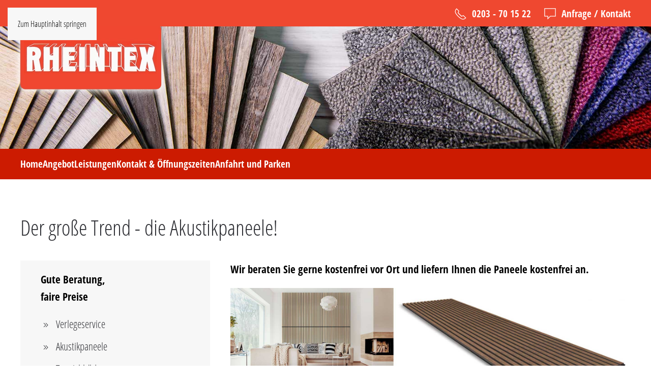

--- FILE ---
content_type: text/html; charset=utf-8
request_url: https://rheintex-teppiche.de/akustikpaneele
body_size: 4981
content:
<!DOCTYPE html>
<html lang="de-de" dir="ltr">
    <head>
        <meta name="viewport" content="width=device-width, initial-scale=1">
        <link rel="icon" href="/templates/yootheme/packages/theme-joomla/assets/images/favicon.png" sizes="any">
                <link rel="apple-touch-icon" href="/templates/yootheme/packages/theme-joomla/assets/images/apple-touch-icon.png">
        <meta charset="utf-8">
	<meta name="description" content="Große Teppichböden-Auswahl bei Rheintex aus Duisburg. Große Marken wie Vorwerk und Dura finden Sie bei uns, zahlreiche Teppiche auf Lager.">
	<meta name="generator" content="Joomla! - Open Source Content Management">
	<title>Der große Trend - die Akustikpaneele!</title>
<link href="/media/vendor/joomla-custom-elements/css/joomla-alert.min.css?0.4.1" rel="stylesheet">
	<link href="/media/system/css/joomla-fontawesome.min.css?4.5.33" rel="preload" as="style" onload="this.onload=null;this.rel='stylesheet'">
	<link href="/templates/yootheme_child/css/theme.15.css?1768211438" rel="stylesheet">
	<link href="/templates/yootheme_child/css/custom.css?4.5.33" rel="stylesheet">
	<link href="/media/plg_system_jcepro/site/css/content.min.css?86aa0286b6232c4a5b58f892ce080277" rel="stylesheet">
<script type="application/json" class="joomla-script-options new">{"joomla.jtext":{"ERROR":"Fehler","MESSAGE":"Nachricht","NOTICE":"Hinweis","WARNING":"Warnung","JCLOSE":"Schließen","JOK":"OK","JOPEN":"Öffnen"},"system.paths":{"root":"","rootFull":"https:\/\/rheintex-teppiche.de\/","base":"","baseFull":"https:\/\/rheintex-teppiche.de\/"},"csrf.token":"34bdf7215c4973a6ec1f16128d120548"}</script>
	<script src="/media/system/js/core.min.js?a3d8f8"></script>
	<script src="/media/system/js/messages.min.js?9a4811" type="module"></script>
	<script src="/templates/yootheme/packages/theme-analytics/app/analytics.min.js?4.5.33" defer></script>
	<script src="/templates/yootheme/vendor/assets/uikit/dist/js/uikit.min.js?4.5.33"></script>
	<script src="/templates/yootheme/vendor/assets/uikit/dist/js/uikit-icons-fuse.min.js?4.5.33"></script>
	<script src="/templates/yootheme/js/theme.js?4.5.33"></script>
	<script type="application/ld+json">{"@context":"https://schema.org","@graph":[{"@type":"Organization","@id":"https://rheintex-teppiche.de/#/schema/Organization/base","name":"Rheintex Teppiche","url":"https://rheintex-teppiche.de/"},{"@type":"WebSite","@id":"https://rheintex-teppiche.de/#/schema/WebSite/base","url":"https://rheintex-teppiche.de/","name":"Rheintex Teppiche","publisher":{"@id":"https://rheintex-teppiche.de/#/schema/Organization/base"}},{"@type":"WebPage","@id":"https://rheintex-teppiche.de/#/schema/WebPage/base","url":"https://rheintex-teppiche.de/akustikpaneele","name":"Der große Trend - die Akustikpaneele!","description":"Große Teppichböden-Auswahl bei Rheintex aus Duisburg. Große Marken wie Vorwerk und Dura finden Sie bei uns, zahlreiche Teppiche auf Lager.","isPartOf":{"@id":"https://rheintex-teppiche.de/#/schema/WebSite/base"},"about":{"@id":"https://rheintex-teppiche.de/#/schema/Organization/base"},"inLanguage":"de-DE"},{"@type":"Article","@id":"https://rheintex-teppiche.de/#/schema/com_content/article/104","name":"Der große Trend - die Akustikpaneele!","headline":"Der große Trend - die Akustikpaneele!","inLanguage":"de-DE","isPartOf":{"@id":"https://rheintex-teppiche.de/#/schema/WebPage/base"}}]}</script>
	<script>window.yootheme ||= {}; var $theme = yootheme.theme = {"google_analytics":"G-346C7H5WPW","google_analytics_anonymize":"1","i18n":{"close":{"label":"Schlie\u00dfen"},"totop":{"label":"Zur\u00fcck nach oben"},"marker":{"label":"\u00d6ffnen"},"navbarToggleIcon":{"label":"Men\u00fc \u00f6ffnen"},"paginationPrevious":{"label":"Vorherige Seite"},"paginationNext":{"label":"N\u00e4chste Seite"},"searchIcon":{"toggle":"Suche \u00f6ffnen","submit":"Suche ausf\u00fchren"},"slider":{"next":"N\u00e4chste Folie","previous":"Vorherige Folie","slideX":"Folie %s","slideLabel":"%s von %s"},"slideshow":{"next":"N\u00e4chste Folie","previous":"Vorherige Folie","slideX":"Folie %s","slideLabel":"%s von %s"},"lightboxPanel":{"next":"N\u00e4chste Folie","previous":"Vorherige Folie","slideLabel":"%s von %s","close":"Schlie\u00dfen"}}};</script>
	<script>// Angenommen, Sie haben einen Data Processing Service (DPS) für Google Maps
// und Ihre Template-ID dafür ist 'S1pcEj_jZX' (muss ersetzt werden) [3].

document.addEventListener('ucConsentGiven', function(event) {
    if (event.detail.service.id === 'S1pcEj_jZX') { // Prüfen, ob Google Maps zugestimmt wurde
        var mapIframe = document.querySelector('iframe[uc-src]');
        if (mapIframe) {
            mapIframe.src = mapIframe.getAttribute('uc-src');
            // Optional: Overlay-Element entfernen
        }
    }
});</script>

    </head>
    <body class="">

        <div class="uk-hidden-visually uk-notification uk-notification-top-left uk-width-auto">
            <div class="uk-notification-message">
                <a href="#tm-main" class="uk-link-reset">Zum Hauptinhalt springen</a>
            </div>
        </div>

        
        
        <div class="tm-page">

                        


<header class="tm-header-mobile uk-hidden@m">


    
        <div class="uk-navbar-container">

            <div class="uk-container uk-container-expand">
                <nav class="uk-navbar" uk-navbar="{&quot;align&quot;:&quot;left&quot;,&quot;container&quot;:&quot;.tm-header-mobile&quot;,&quot;boundary&quot;:&quot;.tm-header-mobile .uk-navbar-container&quot;}">

                                        <div class="uk-navbar-left ">

                                                    <a href="https://rheintex-teppiche.de/" aria-label="Zurück zur Startseite" class="uk-logo uk-navbar-item">
    <picture>
<source type="image/webp" srcset="/templates/yootheme/cache/d0/logo-rheintex-d094d981.webp 200w, /templates/yootheme/cache/f7/logo-rheintex-f75deb6f.webp 310w" sizes="(min-width: 200px) 200px">
<img alt loading="eager" src="/templates/yootheme/cache/47/logo-rheintex-47f206aa.png" width="200" height="91">
</picture></a>
                        
                        
                        
                    </div>
                    
                    
                                        <div class="uk-navbar-right">

                                                    
                        
                                                    <a uk-toggle href="#tm-dialog-mobile" class="uk-navbar-toggle">

        
        <div uk-navbar-toggle-icon></div>

        
    </a>
                        
                    </div>
                    
                </nav>
            </div>

        </div>

    



        <div id="tm-dialog-mobile" uk-offcanvas="container: true; overlay: true" mode="slide" flip>
        <div class="uk-offcanvas-bar uk-flex uk-flex-column">

                        <button class="uk-offcanvas-close uk-close-large" type="button" uk-close uk-toggle="cls: uk-close-large; mode: media; media: @s"></button>
            
                        <div class="uk-margin-auto-bottom">
                
<div class="uk-panel" id="module-menu-dialog-mobile">

    
    
<ul class="uk-nav uk-nav-default uk-nav-accordion" uk-nav="targets: &gt; .js-accordion">
    
	<li class="item-520"><a href="/">Home</a></li>
	<li class="item-689 js-accordion uk-parent"><a href>Angebot <span uk-nav-parent-icon></span></a>
	<ul class="uk-nav-sub">

		<li class="item-1055"><a href="/angebot/akustikpaneele">Akustikpaneele</a></li>
		<li class="item-691"><a href="/angebot/teppichboeden">Teppichböden</a></li>
		<li class="item-692"><a href="/angebot/teppichfliesen">Teppichfliesen</a></li>
		<li class="item-693"><a href="/angebot/teppiche-und-teppich-bruecken">Teppiche und Teppich-Brücken</a></li>
		<li class="item-695"><a href="/angebot/cv-belaege">CV Beläge</a></li>
		<li class="item-696"><a href="/angebot/tapeten">Tapeten</a></li>
		<li class="item-697"><a href="/angebot/farben-duisburg-wandfarbe">Farben</a></li>
		<li class="item-698"><a href="/angebot/laminat">Laminat, Planken und Klick-Vinyl-Designbelag</a></li></ul></li>
	<li class="item-1402 js-accordion uk-parent"><a href>Leistungen <span uk-nav-parent-icon></span></a>
	<ul class="uk-nav-sub">

		<li class="item-690"><a href="/leistungen/verlegeservice">Verlegeservice</a></li>
		<li class="item-465"><a href="/leistungen/unsere-leistungen">Unsere Leistungen</a></li></ul></li>
	<li class="item-466"><a href="/kontakt-oeffnungszeiten">Kontakt &amp; Öffnungszeiten</a></li>
	<li class="item-521"><a href="/anfahrt-und-parken">Anfahrt und Parken</a></li></ul>

</div>

            </div>
            
            
        </div>
    </div>
    
    
    

</header>


<div class="tm-toolbar tm-toolbar-default uk-visible@m">
    <div class="uk-container uk-flex uk-flex-middle">

                <div>
            <div class="uk-grid-medium uk-child-width-auto uk-flex-middle" uk-grid="margin: uk-margin-small-top">

                                
                
                
            </div>
        </div>
        
                <div class="uk-margin-auto-left">
            <div class="uk-grid-medium uk-child-width-auto uk-flex-middle" uk-grid="margin: uk-margin-small-top">
                <div>
<div class="uk-panel" id="module-152">

    
    <style class="uk-margin-remove-adjacent">#module-152\#0{font-size: 19px; font-weight: bold!important;}#module-152\#0 .el-image svg{width: 25px; margin: 2px 5px 0 0;}</style><div class="uk-grid tm-grid-expand uk-child-width-1-1 uk-grid-margin">
<div class="uk-width-1-1">
    
        
            
            
            
                
                    
<div id="module-152#0">
    
    
        <span class="el-item"><span class="el-content"><a href="tel:0049203701522" class="el-link uk-margin-remove-last-child"><span class="el-image" uk-icon="icon: receiver;"></span> <span class="uk-text-middle uk-margin-remove-last-child">0203 - 70 15 22</span></a></span>&nbsp;&nbsp;&nbsp;&nbsp;&nbsp;</span><span class="el-item"><span class="el-content"><a href="/kontakt-oeffnungszeiten" class="el-link uk-margin-remove-last-child"><span class="el-image" uk-icon="icon: comment;"></span> <span class="uk-text-middle uk-margin-remove-last-child">Anfrage / Kontakt</span></a></span></span>
    
    
</div>
                
            
        
    
</div></div>
</div>
</div>
            </div>
        </div>
        
    </div>
</div>

<header class="tm-header uk-visible@m">






        <div class="tm-headerbar-default tm-headerbar tm-headerbar-top">
        <div class="uk-container">

            
                                        <a href="https://rheintex-teppiche.de/" aria-label="Zurück zur Startseite" class="uk-logo">
    <picture>
<source type="image/webp" srcset="/templates/yootheme/cache/30/logo-rheintex-30deec7e.webp 311w" sizes="(min-width: 311px) 311px">
<img alt loading="eager" src="/templates/yootheme/cache/40/logo-rheintex-40882ef4.png" width="311" height="141">
</picture></a>
                    
            
        </div>
    </div>
    
    
        
            <div class="uk-navbar-container">

                <div class="uk-container">
                    <nav class="uk-navbar uk-flex-auto" uk-navbar="{&quot;align&quot;:&quot;left&quot;,&quot;container&quot;:&quot;.tm-header&quot;,&quot;boundary&quot;:&quot;.tm-header .uk-navbar-container&quot;}">

                                                <div class="uk-navbar-left ">

                                                        
<ul class="uk-navbar-nav">
    
	<li class="item-520"><a href="/">Home</a></li>
	<li class="item-689 uk-parent"><a role="button" class="mobile-only">Angebot</a>
	<div class="uk-drop uk-navbar-dropdown" mode="hover" pos="bottom-left"><div><ul class="uk-nav uk-navbar-dropdown-nav">

		<li class="item-1055"><a href="/angebot/akustikpaneele">Akustikpaneele</a></li>
		<li class="item-691"><a href="/angebot/teppichboeden">Teppichböden</a></li>
		<li class="item-692"><a href="/angebot/teppichfliesen">Teppichfliesen</a></li>
		<li class="item-693"><a href="/angebot/teppiche-und-teppich-bruecken">Teppiche und Teppich-Brücken</a></li>
		<li class="item-695"><a href="/angebot/cv-belaege">CV Beläge</a></li>
		<li class="item-696"><a href="/angebot/tapeten">Tapeten</a></li>
		<li class="item-697"><a href="/angebot/farben-duisburg-wandfarbe">Farben</a></li>
		<li class="item-698"><a href="/angebot/laminat">Laminat, Planken und Klick-Vinyl-Designbelag</a></li></ul></div></div></li>
	<li class="item-1402 uk-parent"><a role="button">Leistungen</a>
	<div class="uk-drop uk-navbar-dropdown" mode="hover" pos="bottom-left"><div><ul class="uk-nav uk-navbar-dropdown-nav">

		<li class="item-690"><a href="/leistungen/verlegeservice">Verlegeservice</a></li>
		<li class="item-465"><a href="/leistungen/unsere-leistungen">Unsere Leistungen</a></li></ul></div></div></li>
	<li class="item-466"><a href="/kontakt-oeffnungszeiten">Kontakt &amp; Öffnungszeiten</a></li>
	<li class="item-521"><a href="/anfahrt-und-parken">Anfahrt und Parken</a></li></ul>

                            
                            
                        </div>
                        
                        
                    </nav>
                </div>

            </div>

        
    




</header>

            
            

            <main id="tm-main" >

                
                <div id="system-message-container" aria-live="polite"></div>

                <!-- Builder #template-5wfyon1V -->
<div class="uk-section-default uk-section">
    
        
        
        
            
                                <div class="uk-container">                
                    <div class="uk-grid tm-grid-expand uk-child-width-1-1 uk-grid-margin">
<div class="uk-width-1-1">
    
        
            
            
            
                
                    
<h1>        Der große Trend - die Akustikpaneele!    </h1>
                
            
        
    
</div></div><div class="uk-grid tm-grid-expand uk-grid-margin" uk-grid>
<div class="uk-width-2-5@s uk-width-1-3@m uk-visible@s">
    
        
            
            
            
                
                    
<div class="uk-panel uk-visible@s">
    
    <div class="uk-grid tm-grid-expand uk-child-width-1-1 uk-grid-margin">
<div class="uk-grid-item-match uk-width-1-1">
        <div class="uk-tile-muted uk-tile  uk-tile-xsmall">    
        
            
            
            
                
                    
<div>        <strong>Gute Beratung,</strong><br /><strong>faire Preise</strong>    </div>
<ul class="uk-list">
    
    
                <li class="el-item">            
        <a href="/leistungen/verlegeservice" class="uk-link-toggle">    
        <div class="uk-grid uk-grid-small uk-child-width-expand uk-flex-nowrap">            <div class="uk-width-auto uk-link"><span class="el-image" uk-icon="icon: chevron-double-right;"></span></div>            <div>
                <div class="el-content uk-panel"><span class="uk-link uk-margin-remove-last-child">Verlegeservice
</span></div>            </div>
        </div>
        </a>    
        </li>                <li class="el-item">            
        <a href="/angebot/akustikpaneele" class="uk-link-toggle">    
        <div class="uk-grid uk-grid-small uk-child-width-expand uk-flex-nowrap">            <div class="uk-width-auto uk-link"><span class="el-image" uk-icon="icon: chevron-double-right;"></span></div>            <div>
                <div class="el-content uk-panel"><span class="uk-link uk-margin-remove-last-child">Akustikpaneele
</span></div>            </div>
        </div>
        </a>    
        </li>                <li class="el-item">            
        <a href="/angebot/teppichboeden" class="uk-link-toggle">    
        <div class="uk-grid uk-grid-small uk-child-width-expand uk-flex-nowrap">            <div class="uk-width-auto uk-link"><span class="el-image" uk-icon="icon: chevron-double-right;"></span></div>            <div>
                <div class="el-content uk-panel"><span class="uk-link uk-margin-remove-last-child">Teppichböden
</span></div>            </div>
        </div>
        </a>    
        </li>                <li class="el-item">            
        <a href="/angebot/teppichfliesen" class="uk-link-toggle">    
        <div class="uk-grid uk-grid-small uk-child-width-expand uk-flex-nowrap">            <div class="uk-width-auto uk-link"><span class="el-image" uk-icon="icon: chevron-double-right;"></span></div>            <div>
                <div class="el-content uk-panel"><span class="uk-link uk-margin-remove-last-child">Teppichfliesen
</span></div>            </div>
        </div>
        </a>    
        </li>                <li class="el-item">            
        <a href="/angebot/teppiche-und-teppich-bruecken" class="uk-link-toggle">    
        <div class="uk-grid uk-grid-small uk-child-width-expand uk-flex-nowrap">            <div class="uk-width-auto uk-link"><span class="el-image" uk-icon="icon: chevron-double-right;"></span></div>            <div>
                <div class="el-content uk-panel"><span class="uk-link uk-margin-remove-last-child">Teppiche und Teppich-Brücken
</span></div>            </div>
        </div>
        </a>    
        </li>                <li class="el-item">            
        <a href="/angebot/cv-belaege" class="uk-link-toggle">    
        <div class="uk-grid uk-grid-small uk-child-width-expand uk-flex-nowrap">            <div class="uk-width-auto uk-link"><span class="el-image" uk-icon="icon: chevron-double-right;"></span></div>            <div>
                <div class="el-content uk-panel"><span class="uk-link uk-margin-remove-last-child">CV Beläge
</span></div>            </div>
        </div>
        </a>    
        </li>                <li class="el-item">            
        <a href="/angebot/tapeten" class="uk-link-toggle">    
        <div class="uk-grid uk-grid-small uk-child-width-expand uk-flex-nowrap">            <div class="uk-width-auto uk-link"><span class="el-image" uk-icon="icon: chevron-double-right;"></span></div>            <div>
                <div class="el-content uk-panel"><span class="uk-link uk-margin-remove-last-child">Tapeten
</span></div>            </div>
        </div>
        </a>    
        </li>                <li class="el-item">            
        <a href="/angebot/farben-duisburg-wandfarbe" class="uk-link-toggle">    
        <div class="uk-grid uk-grid-small uk-child-width-expand uk-flex-nowrap">            <div class="uk-width-auto uk-link"><span class="el-image" uk-icon="icon: chevron-double-right;"></span></div>            <div>
                <div class="el-content uk-panel"><span class="uk-link uk-margin-remove-last-child">Farben
</span></div>            </div>
        </div>
        </a>    
        </li>                <li class="el-item">            
        <a href="/angebot/laminat" class="uk-link-toggle">    
        <div class="uk-grid uk-grid-small uk-child-width-expand uk-flex-nowrap">            <div class="uk-width-auto uk-link"><span class="el-image" uk-icon="icon: chevron-double-right;"></span></div>            <div>
                <div class="el-content uk-panel"><span class="uk-link uk-margin-remove-last-child">Laminat, Planken und Klick-Vinyl-Designbelag
</span></div>            </div>
        </div>
        </a>    
        </li>        
    
    
</ul>
                
            
        
        </div>    
</div></div>
</div>
                
            
        
    
</div>
<div class="uk-width-3-5@s uk-width-2-3@m">
    
        
            
            
            
                
                    <div class="uk-panel uk-margin"><p><strong>Wir beraten Sie gerne kostenfrei vor Ort und liefern Ihnen die Paneele kostenfrei an.</strong></p>
<p><img src="/images/akustikpanele.jpg" alt="akustikpanele" width="874" height="262" /></p>
<p>&nbsp;</p></div>
                
            
        
    
</div></div><div class="uk-grid tm-grid-expand uk-child-width-1-1 uk-grid-margin">
<div class="uk-width-1-1">
    
        
            
            
            
                
                    
<div class="uk-margin uk-text-center">
    
        <div class="uk-grid uk-child-width-1-2 uk-child-width-1-3@s uk-child-width-1-4@m uk-grid-small uk-grid-divider" uk-grid uk-lightbox="toggle: a[data-type];">                <div>
<div class="el-item uk-light">
        <a class="uk-flex-1 uk-transition-toggle uk-inline-clip uk-link-toggle" href="/images/akustikpaneele/acoustic-panel_10000_Walnut_roh-p.jpg" data-type="image">    
        
            
<picture>
<source type="image/webp" srcset="/templates/yootheme/cache/52/acoustic-panel_10000_Walnut_roh-p-52680641.webp 500w, /templates/yootheme/cache/84/acoustic-panel_10000_Walnut_roh-p-84283a75.webp 768w, /templates/yootheme/cache/0a/acoustic-panel_10000_Walnut_roh-p-0aaec274.webp 997w" sizes="(min-width: 500px) 500px">
<img src="/templates/yootheme/cache/1c/acoustic-panel_10000_Walnut_roh-p-1cf338ab.jpeg" width="500" height="500" alt loading="lazy" class="el-image uk-transition-opaque">
</picture>

            
            
            
        
        </a>    
</div></div>                <div>
<div class="el-item uk-light">
        <a class="uk-flex-1 uk-transition-toggle uk-inline-clip uk-link-toggle" href="/images/akustikpaneele/acoustic-panel_10001_Silver-Oak_roh-p.jpg" data-type="image">    
        
            
<picture>
<source type="image/webp" srcset="/templates/yootheme/cache/dd/acoustic-panel_10001_Silver-Oak_roh-p-ddbeb011.webp 500w, /templates/yootheme/cache/0b/acoustic-panel_10001_Silver-Oak_roh-p-0bfe8c25.webp 768w, /templates/yootheme/cache/85/acoustic-panel_10001_Silver-Oak_roh-p-85787424.webp 997w" sizes="(min-width: 500px) 500px">
<img src="/templates/yootheme/cache/f2/acoustic-panel_10001_Silver-Oak_roh-p-f29da97f.jpeg" width="500" height="500" alt loading="lazy" class="el-image uk-transition-opaque">
</picture>

            
            
            
        
        </a>    
</div></div>                <div>
<div class="el-item uk-light">
        <a class="uk-flex-1 uk-transition-toggle uk-inline-clip uk-link-toggle" href="/images/akustikpaneele/acoustic-panel_10002_Nature-Oak_roh-p.jpg" data-type="image">    
        
            
<picture>
<source type="image/webp" srcset="/templates/yootheme/cache/78/acoustic-panel_10002_Nature-Oak_roh-p-783e8235.webp 500w, /templates/yootheme/cache/ae/acoustic-panel_10002_Nature-Oak_roh-p-ae7ebe01.webp 768w, /templates/yootheme/cache/20/acoustic-panel_10002_Nature-Oak_roh-p-20f84600.webp 997w" sizes="(min-width: 500px) 500px">
<img src="/templates/yootheme/cache/6d/acoustic-panel_10002_Nature-Oak_roh-p-6d85d076.jpeg" width="500" height="500" alt loading="lazy" class="el-image uk-transition-opaque">
</picture>

            
            
            
        
        </a>    
</div></div>                <div>
<div class="el-item uk-light">
        <a class="uk-flex-1 uk-transition-toggle uk-inline-clip uk-link-toggle" href="/images/akustikpaneele/acoustic-panel_10003_Teak_roh-p.jpg" data-type="image">    
        
            
<picture>
<source type="image/webp" srcset="/templates/yootheme/cache/27/acoustic-panel_10003_Teak_roh-p-27bc5b32.webp 500w, /templates/yootheme/cache/f1/acoustic-panel_10003_Teak_roh-p-f1fc6706.webp 768w, /templates/yootheme/cache/7f/acoustic-panel_10003_Teak_roh-p-7f7a9f07.webp 997w" sizes="(min-width: 500px) 500px">
<img src="/templates/yootheme/cache/bf/acoustic-panel_10003_Teak_roh-p-bf73aef1.jpeg" width="500" height="500" alt loading="lazy" class="el-image uk-transition-opaque">
</picture>

            
            
            
        
        </a>    
</div></div>                <div>
<div class="el-item uk-light">
        <a class="uk-flex-1 uk-transition-toggle uk-inline-clip uk-link-toggle" href="/images/akustikpaneele/acoustic-panel_10004_LightOak_roh-d-1.jpg" data-type="image">    
        
            
<picture>
<source type="image/webp" srcset="/templates/yootheme/cache/ff/acoustic-panel_10004_LightOak_roh-d-1-ffd0048e.webp 500w, /templates/yootheme/cache/29/acoustic-panel_10004_LightOak_roh-d-1-299038ba.webp 768w, /templates/yootheme/cache/a7/acoustic-panel_10004_LightOak_roh-d-1-a716c0bb.webp 997w" sizes="(min-width: 500px) 500px">
<img src="/templates/yootheme/cache/63/acoustic-panel_10004_LightOak_roh-d-1-633e8226.jpeg" width="500" height="500" alt loading="lazy" class="el-image uk-transition-opaque">
</picture>

            
            
            
        
        </a>    
</div></div>                <div>
<div class="el-item uk-light">
        <a class="uk-flex-1 uk-transition-toggle uk-inline-clip uk-link-toggle" href="/images/akustikpaneele/acoustic-panel_10004_LightOak_roh-d.jpg" data-type="image">    
        
            
<picture>
<source type="image/webp" srcset="/templates/yootheme/cache/6c/acoustic-panel_10004_LightOak_roh-d-6c33fc30.webp 500w, /templates/yootheme/cache/ba/acoustic-panel_10004_LightOak_roh-d-ba73c004.webp 768w, /templates/yootheme/cache/7a/acoustic-panel_10004_LightOak_roh-d-7a31a024.webp 1000w" sizes="(min-width: 500px) 500px">
<img src="/templates/yootheme/cache/d4/acoustic-panel_10004_LightOak_roh-d-d4d6f29c.jpeg" width="500" height="500" alt loading="lazy" class="el-image uk-transition-opaque">
</picture>

            
            
            
        
        </a>    
</div></div>                <div>
<div class="el-item uk-light">
        <a class="uk-flex-1 uk-transition-toggle uk-inline-clip uk-link-toggle" href="/images/akustikpaneele/acoustic-panel_10005_ClassicOak_web-d-2.jpg" data-type="image">    
        
            
<picture>
<source type="image/webp" srcset="/templates/yootheme/cache/52/acoustic-panel_10005_ClassicOak_web-d-2-5253ddc6.webp 500w, /templates/yootheme/cache/84/acoustic-panel_10005_ClassicOak_web-d-2-8413e1f2.webp 768w" sizes="(min-width: 500px) 500px">
<img src="/templates/yootheme/cache/41/acoustic-panel_10005_ClassicOak_web-d-2-41d48219.jpeg" width="500" height="500" alt loading="lazy" class="el-image uk-transition-opaque">
</picture>

            
            
            
        
        </a>    
</div></div>                <div>
<div class="el-item uk-light">
        <a class="uk-flex-1 uk-transition-toggle uk-inline-clip uk-link-toggle" href="/images/akustikpaneele/acoustic-panel_10005_ClassicOak_web-d.jpg" data-type="image">    
        
            
<picture>
<source type="image/webp" srcset="/templates/yootheme/cache/bb/acoustic-panel_10005_ClassicOak_web-d-bbf825a0.webp 500w, /templates/yootheme/cache/6d/acoustic-panel_10005_ClassicOak_web-d-6db81994.webp 768w" sizes="(min-width: 500px) 500px">
<img src="/templates/yootheme/cache/d9/acoustic-panel_10005_ClassicOak_web-d-d9621a90.jpeg" width="500" height="500" alt loading="lazy" class="el-image uk-transition-opaque">
</picture>

            
            
            
        
        </a>    
</div></div>                <div>
<div class="el-item uk-light">
        <a class="uk-flex-1 uk-transition-toggle uk-inline-clip uk-link-toggle" href="/images/akustikpaneele/acoustic-panel_10006_GreyOak_web-d-2.jpg" data-type="image">    
        
            
<picture>
<source type="image/webp" srcset="/templates/yootheme/cache/a2/acoustic-panel_10006_GreyOak_web-d-2-a23aaead.webp 500w, /templates/yootheme/cache/74/acoustic-panel_10006_GreyOak_web-d-2-747a9299.webp 768w" sizes="(min-width: 500px) 500px">
<img src="/templates/yootheme/cache/d1/acoustic-panel_10006_GreyOak_web-d-2-d176f5db.jpeg" width="500" height="500" alt loading="lazy" class="el-image uk-transition-opaque">
</picture>

            
            
            
        
        </a>    
</div></div>                <div>
<div class="el-item uk-light">
        <a class="uk-flex-1 uk-transition-toggle uk-inline-clip uk-link-toggle" href="/images/akustikpaneele/acoustic-panel_10006_GreyOak_web-d.jpg" data-type="image">    
        
            
<picture>
<source type="image/webp" srcset="/templates/yootheme/cache/54/acoustic-panel_10006_GreyOak_web-d-545a3851.webp 500w, /templates/yootheme/cache/82/acoustic-panel_10006_GreyOak_web-d-821a0465.webp 768w" sizes="(min-width: 500px) 500px">
<img src="/templates/yootheme/cache/0d/acoustic-panel_10006_GreyOak_web-d-0d9736ab.jpeg" width="500" height="500" alt loading="lazy" class="el-image uk-transition-opaque">
</picture>

            
            
            
        
        </a>    
</div></div>                <div>
<div class="el-item uk-light">
        <a class="uk-flex-1 uk-transition-toggle uk-inline-clip uk-link-toggle" href="/images/akustikpaneele/acoustic-panel_10007_OiledOak_web-d.jpg" data-type="image">    
        
            
<picture>
<source type="image/webp" srcset="/templates/yootheme/cache/19/acoustic-panel_10007_OiledOak_web-d-1996b8d1.webp 500w, /templates/yootheme/cache/cf/acoustic-panel_10007_OiledOak_web-d-cfd684e5.webp 768w" sizes="(min-width: 500px) 500px">
<img src="/templates/yootheme/cache/76/acoustic-panel_10007_OiledOak_web-d-76819678.jpeg" width="500" height="500" alt loading="lazy" class="el-image uk-transition-opaque">
</picture>

            
            
            
        
        </a>    
</div></div>                <div>
<div class="el-item uk-light">
        <a class="uk-flex-1 uk-transition-toggle uk-inline-clip uk-link-toggle" href="/images/akustikpaneele/acoustic-panel_10007_OiledOak_web-d-2.jpg" data-type="image">    
        
            
<picture>
<source type="image/webp" srcset="/templates/yootheme/cache/7f/acoustic-panel_10007_OiledOak_web-d-2-7f5dbf37.webp 500w, /templates/yootheme/cache/a9/acoustic-panel_10007_OiledOak_web-d-2-a91d8303.webp 768w" sizes="(min-width: 500px) 500px">
<img src="/templates/yootheme/cache/a6/acoustic-panel_10007_OiledOak_web-d-2-a6e9fcc4.jpeg" width="500" height="500" alt loading="lazy" class="el-image uk-transition-opaque">
</picture>

            
            
            
        
        </a>    
</div></div>                </div>
    
</div>
                
            
        
    
</div></div>
                                </div>                
            
        
    
</div>

                
            </main>

            

                        <footer>
                <!-- Builder #footer -->
<div class="uk-section-muted uk-section">
    
        
        
        
            
                                <div class="uk-container">                
                    <div class="uk-grid tm-grid-expand uk-grid-margin" uk-grid>
<div class="uk-width-1-3@m">
    
        
            
            
            
                
                    <div class="uk-panel uk-margin"><p>RHT “Rhein-Tex” Heimtextiliengesellschaft mit beschränkter Haftung &amp; Co.<br />Handels-Kommanditgesellschaft</p></div>
                
            
        
    
</div>
<div class="uk-width-1-3@m">
    
        
            
            
            
                
                    
<ul class="uk-list">
    
    
                <li class="el-item">            
    
        <div class="uk-grid uk-grid-small uk-child-width-expand uk-flex-nowrap">            <div class="uk-width-auto"><span class="el-image" uk-icon="icon: location;"></span></div>            <div>
                <div class="el-content uk-panel"><p>Düsseldorfer Landstr. 162a<br />47249 Duisburg</p></div>            </div>
        </div>
    
        </li>                <li class="el-item">            
        <a href="mailto:info@rheintex-teppiche.de" class="uk-link-toggle">    
        <div class="uk-grid uk-grid-small uk-child-width-expand uk-flex-nowrap">            <div class="uk-width-auto uk-link"><span class="el-image" uk-icon="icon: mail;"></span></div>            <div>
                <div class="el-content uk-panel"><span class="uk-link uk-margin-remove-last-child"><p>info@rheintex-teppiche.de</p></span></div>            </div>
        </div>
        </a>    
        </li>                <li class="el-item">            
        <a href="tel:0049203701522" class="uk-link-toggle">    
        <div class="uk-grid uk-grid-small uk-child-width-expand uk-flex-nowrap">            <div class="uk-width-auto uk-link"><span class="el-image" uk-icon="icon: receiver;"></span></div>            <div>
                <div class="el-content uk-panel"><span class="uk-link uk-margin-remove-last-child"><p>0203 - 70 15 22</p></span></div>            </div>
        </div>
        </a>    
        </li>                <li class="el-item">            
        <a href="#" uk-scroll class="uk-link-toggle">    
        <div class="uk-grid uk-grid-small uk-child-width-expand uk-flex-nowrap">            <div class="uk-width-auto uk-link"><span class="el-image" uk-icon="icon: print;"></span></div>            <div>
                <div class="el-content uk-panel"><span class="uk-link uk-margin-remove-last-child"><p>0203 - 39 36 546</p></span></div>            </div>
        </div>
        </a>    
        </li>        
    
    
</ul>
                
            
        
    
</div>
<div class="uk-width-1-3@m">
    
        
            
            
            
                
                    
<ul class="uk-list">
    
    
                <li class="el-item">            <div class="el-content uk-panel"><a href="/kontakt-oeffnungszeiten" class="el-link uk-margin-remove-last-child"><p>Kontakt</p></a></div>        </li>                <li class="el-item">            <div class="el-content uk-panel"><a href="/datenschutz" class="el-link uk-margin-remove-last-child"><p>Datenschutz</p></a></div>        </li>                <li class="el-item">            <div class="el-content uk-panel"><a href="/impressum" class="el-link uk-margin-remove-last-child"><p>Impressum</p></a></div>        </li>        
    
    
</ul>
                
            
        
    
</div></div>
                                </div>                
            
        
    
</div>            </footer>
            
        </div>

        
        

    </body>
</html>

--- FILE ---
content_type: text/css
request_url: https://rheintex-teppiche.de/templates/yootheme_child/css/custom.css?4.5.33
body_size: 488
content:
/* Let's go */

/* open-sans-condensed-300 - latin */
@font-face {
  font-family: 'Open Sans Condensed';
  font-style: normal;
  font-weight: 300;
  src: url('../fonts/open-sans-condensed-v14-latin-300.eot'); /* IE9 Compat Modes */
  src: local('Open Sans Condensed Light'), local('OpenSansCondensed-Light'),
       url('../fonts/open-sans-condensed-v14-latin-300.eot?#iefix') format('embedded-opentype'), /* IE6-IE8 */
       url('../fonts/open-sans-condensed-v14-latin-300.woff2') format('woff2'), /* Super Modern Browsers */
       url('../fonts/open-sans-condensed-v14-latin-300.woff') format('woff'), /* Modern Browsers */
       url('../fonts/open-sans-condensed-v14-latin-300.ttf') format('truetype'), /* Safari, Android, iOS */
       url('../fonts/open-sans-condensed-v14-latin-300.svg#OpenSansCondensed') format('svg'); /* Legacy iOS */
}
/* open-sans-condensed-700 - latin */
@font-face {
  font-family: 'Open Sans Condensed';
  font-style: normal;
  font-weight: 700;
  src: url('../fonts/open-sans-condensed-v14-latin-700.eot'); /* IE9 Compat Modes */
  src: local('Open Sans Condensed Bold'), local('OpenSansCondensed-Bold'),
       url('../fonts/open-sans-condensed-v14-latin-700.eot?#iefix') format('embedded-opentype'), /* IE6-IE8 */
       url('../fonts/open-sans-condensed-v14-latin-700.woff2') format('woff2'), /* Super Modern Browsers */
       url('../fonts/open-sans-condensed-v14-latin-700.woff') format('woff'), /* Modern Browsers */
       url('../fonts/open-sans-condensed-v14-latin-700.ttf') format('truetype'), /* Safari, Android, iOS */
       url('../fonts/open-sans-condensed-v14-latin-700.svg#OpenSansCondensed') format('svg'); /* Legacy iOS */
}

body , h1, h2, h3, h4, .uk-navbar a , .uk-navbar-dropdown-nav a, .uk-nav-accordion a{
	font-family:'Open Sans Condensed',Verdana,Geneva,sans-serif!important;
}

.tm-headerbar , .tm-header-mobile {
	padding-top: 0px;
	padding-bottom: 100px;
	background: url(../images/bg.jpg) no-repeat center bottom!important;
	background-size: cover!important;
}
.tm-header-mobile {padding-bottom: 20px;}
.tm-header-mobile .uk-navbar-container {background-color: transparent!important;}

.uk-logo {
	margin: -3px 0 0 -17px;
}

.uk-navbar-toggle {background-color: #cc1b01; padding: 15px; border-radius: 50px; }
.uk-navbar-toggle svg {fill: #ffffff; width: 25px; }


.uk-navbar-container {
	background-color: #cc1b01!important;
}

.uk-form-label  {
	width: 0px!important;
	display: none!important;
}

.uk-form-horizontal .uk-form-controls {
        margin-left: 0px;
}

.yellowbox {
	padding: 20px;
	background-color: #fff5be;
	font-weight: bold;
}
.border-red {border: 5px dashed #ff0000;}
.border-green {border: 5px dashed #0ac246;}

.text-white {color: #ffffff;}
